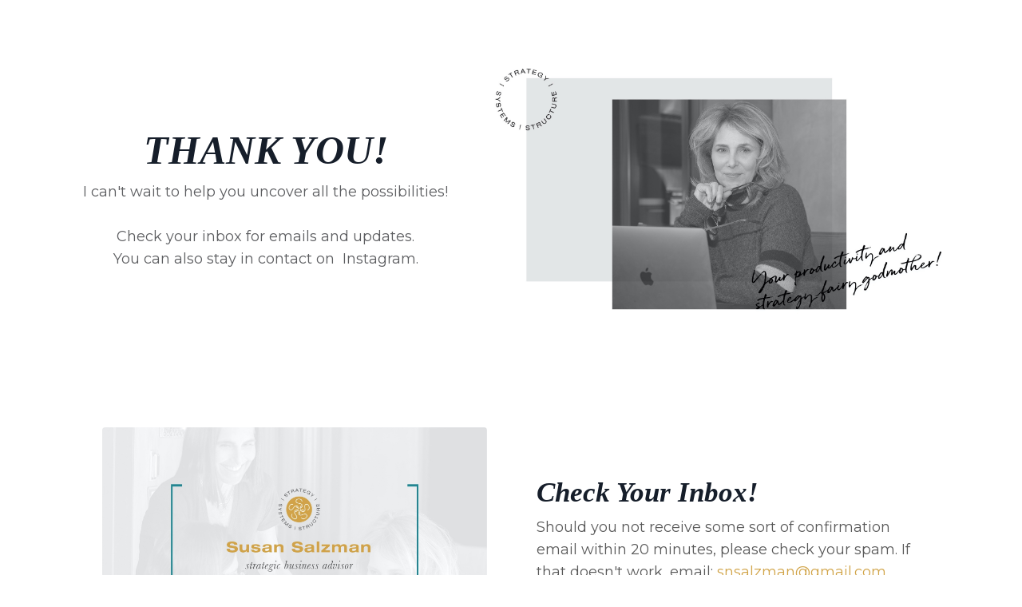

--- FILE ---
content_type: application/javascript; charset=utf-8
request_url: https://cdn.jsdelivr.net/npm/osi4kjb-embed-checkout-form@1.0/dist/ecf.min.js
body_size: 1845
content:
!function(){var e=function(e,t){void 0===t&&(t={}),t.resizer=Object.assign({log:!1,checkOrigin:!0,heightCalculationMethod:"taggedElement",onMessage:function(e){var t=e.iframe;if("ecfready"===e.message){document.getElementById(t.id+"-spinner").style.display="none",t.style.display="block";var n=t.getAttribute("data-animation");"none"!==n&&t.classList.add("animate__animated",n)}}},t.resizer);var n,i=null;if(i=""===(t=Object.assign({width:"100%",height:"auto",id:"ecf-"+(new Date).getTime(),spinner:!0,animation:"animate__fadeIn",hideFooter:!0,insertPosition:"afterend",insertInto:""},t)).insertInto?document.currentScript||(n=document.getElementsByTagName("script"))[n.length-1]:document.querySelector(t.insertInto),"none"!==t.animation&&i.insertAdjacentHTML(t.insertPosition,"<style>@import url(https://cdnjs.cloudflare.com/ajax/libs/animate.css/4.1.1/animate.min.css);</style>"),i.insertAdjacentHTML(t.insertPosition,'<div id="'+t.id+'-spinner" class=ecf-spinner style=text-align:center><svg height=32px version=1.0 viewBox="0 0 128 128"width=32px xml:space=preserve xmlns=http://www.w3.org/2000/svg xmlns:svg=http://www.w3.org/2000/svg xmlns:xlink=http://www.w3.org/1999/xlink><g><path d="M.6 57.54c5.73-6.23 17.33-15.5 33.66-12.35C55.4 48.5 64 63.95 64 63.95S42.42 65 30.28 83.63a38.63 38.63 0 0 0-3.4 32.15 64.47 64.47 0 0 1-5.52-4.44A63.64 63.64 0 0 1 .6 57.54z"fill=#ffcb02 /><path d="M65.32 29.05c7.65 19.98-1.44 35.18-1.44 35.18S52.2 46.05 30.03 44.85A38.6 38.6 0 0 0 .56 57.93 63.8 63.8 0 0 1 37.56 6c8.2 1.8 22.26 7.16 27.76 23.05z"fill=#ff9e02 /><path d="M94.92 47.7c-13.48 16.63-31.2 16.36-31.2 16.36s9.92-19.2-.13-39a38.6 38.6 0 0 0-26.18-19 63.78 63.78 0 0 1 63.52 6.03c2.56 8 4.98 22.85-6.05 35.6z"fill=#ff4b42 /><path d="M93.52 82.53C72.38 79.17 63.75 63.7 63.75 63.7s21.6-1.02 33.7-19.63a38.6 38.6 0 0 0 3.43-32.04 64.33 64.33 0 0 1 5.74 4.6 63.63 63.63 0 0 1 20.82 53.26c-5.62 6.2-17.34 15.8-33.94 12.6z"fill=#c063d6 /><path d="M62.5 99c-7.65-19.98 1.44-35.17 1.44-35.17S75.56 81.6 97.74 82.8a39.1 39.1 0 0 0 29.73-13.03 63.8 63.8 0 0 1-37.16 52.3c-8.2-1.8-22.25-7.15-27.8-23.06z"fill=#17a4f6 /><path d="M26.64 115.63C24 107.6 21.6 93.06 32.5 80.5c13.48-16.62 31.58-16.55 31.58-16.55s-9.6 19.06.44 38.86a38.82 38.82 0 0 0 26.05 19.17 63.78 63.78 0 0 1-63.93-6.3z"fill=#4fca24 /></g></svg></div><style>.ecf-spinner svg{animation:.4s linear infinite rotate;margin-top:40px;position:relative}@keyframes rotate{from{transform:rotate(0)}to{transform:rotate(360deg)}}</style>'),t.spinner||(document.querySelector("#"+t.id+"-spinner").style.display="none"),null===document.querySelector("#js-iframe-resizer")&&"auto"===t.height){var o=document.createElement("script");o.src="https://cdnjs.cloudflare.com/ajax/libs/iframe-resizer/4.3.1/iframeResizer.min.js",o.crossOrigin="anonymous",o.id="js-iframe-resizer",document.getElementsByTagName("head")[0].appendChild(o)}var a=e.match(/\/offers\/(.{8})/),r="";if("string"!=typeof a[1])return!1;r=t.resizer.checkOrigin?"https://"+window.location.hostname+"/offers/"+a[1]+"/checkout":e;var d=(window.location.href.match(/coupon_code=(\w+)(&|$)/)||e.match(/coupon_code=(\w+)(&|$)/)||["",""])[1];r+=""===d?"":"?coupon_code="+d;var s=document.createElement("iframe");if(s.id=t.id,s.src=r,s.allow="payment",s.style.width=t.width,s.frameBorder="0",s.style.border="0",s.style.display="none",s.style.minWidth="330px",s.setAttribute("data-animation",t.animation),i.insertAdjacentElement(t.insertPosition,s),"auto"===t.height)var c=setInterval(function(){"function"==typeof iFrameResize&&(clearInterval(c),iFrameResize(t.resizer,"#"+s.id))},10);else{s.style.height=t.height,document.getElementById(s.id+"-spinner").style.display="none",s.style.display="block";var l=s.getAttribute("data-animation");"none"!==l&&s.classList.add("animate__animated",l)}};window.ECF=window.ECF||e,window.ecf=window.ecf||e,function e(t){return document.readyState[7]?t():setTimeout(e,9,t)}(function(){var e=function(e){return document.querySelectorAll(e)};if(document.body.classList.contains("offer-checkout")&&(/\?embed$/.test(window.location.href)||window.top!==window.self)&&!/editor=true/.test(window.location.href)&&!/\?noembed$/.test(window.location.href)){if(window.JGO_ECF=!0,null==document.querySelector("#js-iframe-content")){var t=document.createElement("script");t.src="https://cdnjs.cloudflare.com/ajax/libs/iframe-resizer/4.2.11/iframeResizer.contentWindow.min.js",t.crossOrigin="anonymous",t.id="js-iframe-content",document.getElementsByTagName("head")[0].appendChild(t)}e("div.checkout-banner").length&&e("div.checkout-banner")[0].remove(),e("#new_checkout_offer").length&&e("#new_checkout_offer")[0].setAttribute("data-iframe-height",""),e("div.col-md-6").length&&e("div.col-md-6")[0].remove(),e("div.checkout-content-left").length&&e("div.checkout-content-left")[0].classList.remove("col-md-offset-1","col-md-5","checkout-content-left"),e("div.content").length&&e("div.content")[0].classList.remove("content"),e("div.container").length&&e("div.container")[0].classList.remove("container"),e("div.row").length&&e("div.row")[0].classList.remove("row"),e(".checkout-footer").length&&e(".checkout-footer")[0].remove();var n=window.JGO_2step?"div.panel-heading{padding:0}div.panel-heading>*:not(div){padding:32px 36px 0 36px}":"div.panel-heading{padding:32px 36px 32px 36px}div.panel-heading>*:not(div):not(.checkout-panel-badge){padding:0}",i=document.createElement("style");i.innerHTML="#preloader {width: 100% !important;height: 100% !important;left:0 !important;}\nbody {background-color:white}\ndiv.checkout-panel {margin:0}\ndiv.checkout-panel{box-shadow: 0 0 0 0 rgba(0,0,0,0.1)}\ndiv.panel-body {padding:36px}\ndiv.price-breakdown {padding: 17px 36px 17px 36px}\n.grecaptcha-badge{visibility: hidden;}\n"+n,document.body.append(i),e("form")[0].setAttribute("target","_top");var o=setInterval(function(){"undefined"!=typeof parentIFrame&&(clearInterval(o),parentIFrame.sendMessage("ecfready"))},10)}})}();
//# sourceMappingURL=ecf.min.js.map
